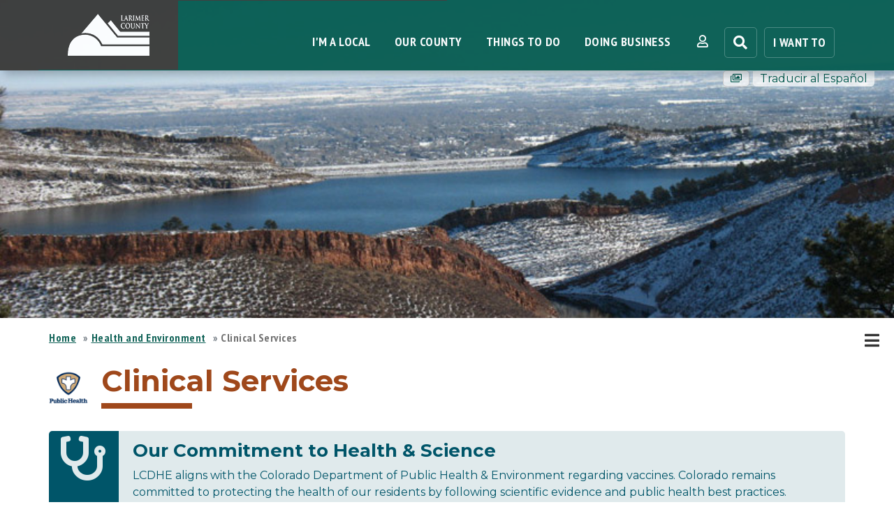

--- FILE ---
content_type: text/html; charset=UTF-8
request_url: https://www.larimer.gov/health/clinical-services
body_size: 15688
content:
<!DOCTYPE html>
<html lang="en" dir="ltr" prefix="og: https://ogp.me/ns#">
  <head>
    <meta charset="utf-8" />
<noscript><style>form.antibot * :not(.antibot-message) { display: none !important; }</style>
</noscript><link rel="canonical" href="https://www.larimer.gov/health/clinical-services" />
<meta property="og:site_name" content="Larimer County" />
<meta property="og:type" content="Health" />
<meta property="og:title" content="Clinical Services (Health)" />
<meta name="MobileOptimized" content="width" />
<meta name="HandheldFriendly" content="true" />
<meta name="viewport" content="width=device-width, initial-scale=1.0" />

    <title>Clinical Services | Larimer County</title>
    <link rel="icon" href="/favicon.ico" type="image/vnd.microsoft.icon">
    <link rel="stylesheet" media="all" href="/sites/default/files/css/css_qIWWXPeZUFhz0Kfd9kilo883o7qvaDo9q6aVKJzcAk8.css?delta=0&amp;language=en&amp;theme=larimer9&amp;include=[base64]" />
<link rel="stylesheet" media="all" href="/sites/default/files/css/css_SvsHbj4Qu1FqKp6ZGDQrrPC29wVo186Fzmz9QnIK7QY.css?delta=1&amp;language=en&amp;theme=larimer9&amp;include=[base64]" />
<link rel="stylesheet" media="all" href="//cdnjs.cloudflare.com/ajax/libs/fancybox/3.5.7/jquery.fancybox.css" />
<link rel="stylesheet" media="all" href="//cdnjs.cloudflare.com/ajax/libs/font-awesome/4.7.0/css/font-awesome.min.css" />

    <link href="https://customer.cludo.com/css/templates/v1.1/essentials/cludo-search.min.css" type="text/css" rel="stylesheet">
    
    <meta name="viewport" content="width=device-width, initial-scale=1.0" />
    <meta property="cludo:category" content="" />
    <meta content=" ()"  property="og:title" />
    <meta property="cludo:last_updated" content="2025-12-11" />
    <meta property="cludo:content_type" content="page" />
    <meta name="msvalidate.01" content="BEB827D583A7BDB392CEA23EC38ABDA1" />
    <meta name="google-site-verification" content="IVeFz9YHxdTSqxwdU6_z4yvbPHhT6Yug9RrAoi_mNZ4" />
    <link rel="shortcut icon" href="/sites/default/files/60x60-larimer-green.png" type="image/png" />
    <!-- Google Tag Manager -->
    <script>(function(w,d,s,l,i){w[l]=w[l]||[];w[l].push({'gtm.start':
    new Date().getTime(),event:'gtm.js'});var f=d.getElementsByTagName(s)[0],
    j=d.createElement(s),dl=l!='dataLayer'?'&l='+l:'';j.async=true;j.src=
    'https://www.googletagmanager.com/gtm.js?id='+i+dl;f.parentNode.insertBefore(j,f);
    })(window,document,'script','dataLayer','GTM-5HD6C5T');</script>
    <!-- End Google Tag Manager -->
  </head>
  <body class="node-574 node-type--page">
    <a href="#main" class="visually-hidden focusable">
      Skip to main content
    </a>
    
      <div class="dialog-off-canvas-main-canvas" data-off-canvas-main-canvas>
    
<noscript>
	<div class="alert-site hidden-print" id="emergency_notice" aria-atomic="true">
		<i aria-hidden="true" class="fa fa-exclamation-circle">&nbsp;</i> Your browser's JavaScript is disabled. Many features on this site won't work. <a href="/it/enable-javascript">Fix it</a>
	</div>
</noscript>
				
				

	<nav class="st-nav navbar navbar-default hidden-print">
	<div class="container nav-container">
		<div class="navbar-header">
			<div class="icon-links-mobile">
				<a href="#" title="Search" data-target="#searchModal" data-toggle="modal"><i class="fa fa-search" aria-hidden="true"></i><span>Search</span></a>
									<a href="#" class="iwt-btn">I Want To</a>
					
			</div>			
			<button type="button" class="navbar-toggle collapsed" data-toggle="collapse" data-tooltip="true" data-target="#bs-example-navbar-collapse-1" aria-expanded="false" data-placement="bottom" title="Toggle navigation" data-original-title="Toggle navigation">
				<span class="sr-only">Toggle navigation</span>
				<span class="icon-bar"></span>
				<span class="icon-bar"></span>
				<span class="icon-bar"></span> 
			</button>
			<div class="st-logo-mobile"><a href="/"><img src="/themes/larimer9/assets/images/lc-white-nt.png" alt="Home"></a></div>
		</div>
		<div class="collapse in navbar-collapse" id="bs-example-navbar-collapse-1">
			<a href="/" class="st-logo" data-toggle="tooltip" data-placement="bottom" title="Home" data-original-title="Home"><img alt="Larimer County" src="/themes/larimer9/assets/images/lc-white-nt.png"></a>
			
			<ul class="nav navbar-nav st-nav-links2" aria-label="Account">
				<li class="dropdown radix-dropdown-processed">
					<a href="#" class="dropdown-toggle" data-toggle="dropdown" role="button" aria-haspopup="true">I'm a Local</a>
									<ul class="dropdown-menu" aria-expanded="false" aria-haspopup="true" aria-label="I'm a Local">
					  						<li><a href="/health/health-department-general-info/birth-and-death-records">Birth &amp; Death Certificates</a></li>
					  						<li><a href="/courts-legal-information">Courts &amp; Legal Info</a></li>
					  						<li><a href="/hazardous-waste-information">Hazardous Waste Info</a></li>
					  						<li><a href="/licenses-permits">Licenses &amp; Permits</a></li>
					  						<li><a href="/property-taxes">Property &amp; Taxes</a></li>
					  						<li><a href="/humanservices/public-benefits">Public Assistance &amp; Benefits</a></li>
					  						<li><a href="/public-affairs/public-records-records">Public Records &amp; Info</a></li>
					  						<li><a href="/solidwaste">Recycling &amp; Landfill</a></li>
					  						<li><a href="/roads-transportation">Roads &amp; Transportation</a></li>
					  						<li><a href="/clerk/elections">Voting &amp; Elections</a></li>
					  					</ul>				
				</li>
				<li class="dropdown">
				  <a href="#" class="dropdown-toggle" data-toggle="dropdown" role="button" aria-haspopup="true" aria-expanded="false">Our County <span class="caret"></span></a>
									<ul class="dropdown-menu" aria-expanded="false" aria-haspopup="true" aria-label="Our County">
					  						<li><a href="/elected-officials">Elected Officials &amp; County Leadership</a></li>
					  						<li><a href="/departments">Departments &amp; Offices</a></li>
					  						<li><a href="/about-larimer-county">About Larimer County</a></li>
					  						<li><a href="/boards">Boards and Commissions</a></li>
					  						<li><a href="/policies-ordinances-resolutions">Codes, Policies, Ordinances &amp; Resolutions</a></li>
					  						<li><a href="/emergency">Emergency Management</a></li>
					  						<li><a href="/about-larimer-county/maps">GIS, Maps &amp; Webcams</a></li>
					  						<li><a href="/hr/careers">Jobs with Larimer County</a></li>
					  						<li><a href="/services">Services A-Z</a></li>
					  						<li><a href="/strategicplan">Strategic Plan</a></li>
					  						<li><a href="/bocc/transparency">Transparency</a></li>
					  						<li><a href="/guiding-principles">Guiding Principles</a></li>
					  					</ul>				
				</li>
				<li class="dropdown">
				  <a href="#" class="dropdown-toggle" data-toggle="dropdown" role="button" aria-haspopup="true" aria-expanded="false">Things to Do <span class="caret"></span></a>
									<ul class="dropdown-menu" aria-expanded="false" aria-haspopup="true" aria-label="Things to Do">
					  						<li><a href="/extension/larimer-county-4-h">4-H Programs</a></li>
					  						<li><a href="https://treventscomplex.com/">Blue FCU Arena</a></li>
					  						<li><a href="/public-affairs/connect-larimer-county">Connect with Larimer County</a></li>
					  						<li><a href="/naturalresources/education">Educational Programs</a></li>
					  						<li><a href="/events">Events Calendar</a></li>
					  						<li><a href="https://www.treventscomplex.com/events/larimer-county-fair">Fair &amp; Rodeo</a></li>
					  						<li><a href="/naturalresources/parks">Parks, Trails &amp; Open Spaces</a></li>
					  						<li><a href="/spotlights">Read County Spotlights (News)</a></li>
					  						<li><a href="/volunteer-larimer-county">Volunteer with Larimer County</a></li>
					  						<li><a href="https://apps.larimer.org/subscriptions/">Subscribe to Email Alerts</a></li>
					  					</ul>				
				</li>
				<li class="dropdown">
					<a href="#" class="dropdown-toggle" data-toggle="dropdown" role="button" aria-haspopup="true" aria-expanded="false">Doing Business <span class="caret"></span></a>
										<ul class="dropdown-menu" aria-expanded="false" aria-haspopup="true" aria-label="Doing Business">
					  						<li><a href="/finance/purchasing/bids">Bids &amp; Proposals</a></li>
					  						<li><a href="https://onlineportal.larimer.org/">Building Permits</a></li>
					  						<li><a href="/ewd">Economic &amp; Workforce Development</a></li>
					  						<li><a href="/economic-development/incentives/enterprise-zone">Enterprise Zones</a></li>
					  						<li><a href="/economic-development/establishing-business-larimer-county">Establishing a Business</a></li>
					  						<li><a href="/clerk/recording/notary-services">Notary Services</a></li>
					  						<li><a href="/finance/sales-tax">Sales &amp; Use Tax</a></li>
					  						<li><a href="/finance/w9">Vendor W-9</a></li>
					  					</ul>				
				</li>
								<li class="dropdown">
					<a href="#" class="dropdown-toggle my-account" id="login-menu" data-toggle="dropdown" role="button" aria-haspopup="true" aria-expanded="false" aria-label="Account menu"><i class="fa fa-user-o my-account-icon" aria-hidden="true"></i> <span class="my-account-label">Account</span><span class="caret"></span></a>	
					<ul class="dropdown-menu" aria-labelledby="login-menu">
											<li><a href="/user/why-sign-up">Why Sign Up / Log In?</a></li> 
						<li><a href="/user/login">Sign Up / Log In</a></li>
						<li><a href="/user/signup-login-help">Sign Up / Log In Help</a></li>
									
					</ul>				
				</li>					
				<li><a href="#" title="Search" data-target="#searchModal" data-toggle="modal" class="outline srch"><i class="fa fa-search" aria-hidden="true"></i><span>Search</span></a></li>
				<li>
									<a href="#" class="outline iwant-btn">I Want To</a>
								</li>
			</ul>	

	</div>		
	</div>
</nav>

<div class='currentenvironment hidden-print'><a href='/about/photos' title='Photo Gallery' class='btn btn-white btn-xs'><i class='far fa-images'></i></a><a href='https://es.larimer.gov/health/clinical-services' class='trans'>Traducir al Español</a></div>
	  
  <div class="block block--dynamicbanner">

  
    

      														<div class="banner defaulbannerimage" style="background-image:url(/sites/default/files/banners/month/01-a.jpg"></div>	
	
  
  </div>

 


									
	<div id="main" class="container main-content  dept-25  page" style="margin-top: 0px;">
					
		
					   <a id="dept-menu-toggle" href="#" title="Department Menu" data-target="#dept_menu" data-toggle="modal" class="outline srch"><span>Health</span><i class="fa fa-bars" aria-hidden="true">&nbsp;</i></a>
    <div id="dept_menu"  class="modal fade" role="dialog" tabindex="-1">
        <button aria-label="Close" class="btn btn-primary outline" data-dismiss="modal" type="button"><i class="fa fa-times" aria-hidden="true" data-toggle="tooltip" data-placement="bottom" title="Close Department Menu"></i></button>
        <h2>Health</h2>
        <ul class="links">
    <li><a href="/health/clinical-services">Clinical Services</a></li>
    <li><a href="/health/chronic-disease-and-injury-prevention">Strategic Planning, Health Equity, and Partnerships</a></li>
    <li><a href="/health/communicable-disease">Communicable Disease & Emergency Preparedness</a></li>
    <li><a href="/health/clean-air-water-and-soil">Environmental Health</a></li>
    <li><a href="/health/health-department-general-info">General Info</a></li>
    <li><a href="/health/maternal-child-and-family-health">Maternal & Child Health</a></li></a></li>
        </ul>		
    </div>
		
																																							<div class="page-header2 titleicon dept-25" style="">
					  
  <div class="block block--larimer9-breadcrumbs">

  
    

        <nav aria-label="breadcrumb" class="">
    <ol class="breadcrumb">
              <li class="breadcrumb-item ">
                      <a href="/">Home</a>
                  </li>
              <li class="breadcrumb-item ">
                      <a href="/health">Health and Environment</a>
                  </li>
              <li class="breadcrumb-item active">
                      Clinical Services
                  </li>
          </ol>
  </nav>

  
  </div>

  <div class="block block--pagetitle">

  
    

      


  


  <div class="page-header">
  <h1  class="page-title">
          
<span>Clinical Services</span>

      </h1>
  </div>  


  
  </div>
<div data-drupal-messages-fallback class="hidden"></div>


				</div>
			
									
			
																					  
  <div class="block block--larimer9-content block--system-main">

  
    

      <article class="node page page--full">
  
  

      	 
			 
							
		<div class="alert-page blue">
					
					
						
		<span><i class="fas fa-stethoscope big-icon" aria-hidden="true">&nbsp;</i> 
		<span class="div">
			<span class="h3">
								Our Commitment to Health &amp; Science
							</span>
			<p>LCDHE aligns with the Colorado Department of Public Health &amp; Environment regarding vaccines. <span>Colorado remains committed to protecting the health of our residents by following scientific evidence and public health best practices. Regardless of developments at the federal level, our vaccine recommendations and disease-prevention strategies are grounded in data, transparency, and expert guidance to ensure Coloradans continue to have access to safe and effective prevention tools.</span></p>
		</span></a>
	</div>
	<div class="clearfix"></div>

			
	
            <div class="field field--name-field-page-alert field--type-entity-reference-revisions field--label-hidden field__item"></div>
      
      <div class="field field--name-field-navigation field--type-entity-reference-revisions field--label-hidden field__items">
              <div class="field__item">    		 
					<div class='nav-content'></div>  
			
		<div class='row navblock nav-photo2'>
			
	

 
 
							
									<div class="col-sm-4 col-xs-12">
																<div class='inner'>
													<a href="/health/clinical-services/reproductive-sexual-health-services" class="top-half">
											<img src='/sites/default/files/2024-12/SRH%20Services.png' alt='' />
										
					
												 	<div class="h3">Sexual and Reproductive Health Services</div>
					</a>
							
												<div><p>Low or no cost sexual and reproductive health services including STI testing and treatment, birth control, and more.</p></div>				
								</div>
						</div>
		 
	
	

 
 
							
									<div class="col-sm-4 col-xs-12">
																<div class='inner'>
													<a href="/health/clinical-services/immunizations" class="top-half">
											<img src='/sites/default/files/2024-12/IMZ%20Services.png' alt='' />
										
					
												 	<div class="h3">Immunization Services</div>
					</a>
							
												<div><p>Low or no cost immunizations for infants, children, and adults who qualify and a limited selection of private pay immunizations.</p></div>				
								</div>
						</div>
		 
	
	

 
 
							
									<div class="col-sm-4 col-xs-12">
																<div class='inner'>
													<a href="/health/clinical-services/international-travel-clinic" class="top-half">
											<img src='/sites/default/files/2024-12/Travel%20Clinic.png' alt='' />
										
					
												 	<div class="h3">International Travel Clinic Services</div>
					</a>
							
												<div><p>Immunizations, health information, and medications for international travel.</p></div>				
								</div>
						</div>
		 
	  
		</div>
					<div class='nav-content'></div> 
					
	</div>
          </div>
  
  </article>

  
  </div>



															
															    <h2 id="FAQ" style="width: 360px;">FAQs</h2>
    <div class="expanding-horizons faq-expand text-right hidden-print"><a href="javascript:void(0)" onclick="jQuery('.faqs .collapse').addClass('in').css('height','auto')" class="btn btn-xs"><i class="fa fa-caret-down">&nbsp;</i> Expand All</a> <a href="javascript:void(0)" onclick="jQuery('.faqs .collapse').removeClass('in').css('height','34px')" class="btn btn-xs"><i class="fa fa-caret-up">&nbsp;</i> Collapse All</a></div>
    <ol class="faqs">
                                                                                                                                                                                                                                                                                                                                                                                                                                <li class="f">
                    <div class="fQ">
                        <span class="pull-right pm"><i class="fas fa-plus-circle"></i><i class="fas fa-minus-circle"></i></span>
                        What information do I need to provide to get services at LCDHE?
                    </div>
                    <div class="collapse in fA" id="faq1" style="height: auto !important"><p><span>Basic requirements:</span></p><p><span>Full name</span></p><p><span>Date of birth</span></p><p><span>Some programs require that you provide an address and your household income, but this information is confidential.</span></p></div>
                </li>
                                                                                                                <li class="f">
                    <div class="fQ">
                        <span class="pull-right pm"><i class="fas fa-plus-circle"></i><i class="fas fa-minus-circle"></i></span>
                        Will I be required to share information about my immigration status with LCDHE?
                    </div>
                    <div class="collapse in fA" id="faq2" style="height: auto !important"><p><span>No, the health department does not need this information about your immigration status to provide you with care.</span></p></div>
                </li>
                                                                                                                <li class="f">
                    <div class="fQ">
                        <span class="pull-right pm"><i class="fas fa-plus-circle"></i><i class="fas fa-minus-circle"></i></span>
                        Will the health department share my personal contact information or health information? 
                    </div>
                    <div class="collapse in fA" id="faq3" style="height: auto !important"><p><span>Personal information is protected by patient privacy laws and not shared with local police or Immigration and Customs Enforcement (ICE) unless legally required by valid court order or warrant.</span></p></div>
                </li>
                                                                                                                <li class="f">
                    <div class="fQ">
                        <span class="pull-right pm"><i class="fas fa-plus-circle"></i><i class="fas fa-minus-circle"></i></span>
                        If I do not have a social security number, will I be required to provide one? 
                    </div>
                    <div class="collapse in fA" id="faq4" style="height: auto !important"><p><span>No, a social security number is not required for patient care.</span></p></div>
                </li>
                                                                </ol>
														 			
																											 
            
							
																				 
 
<div class="pullout-photo row inner div-green">
		    		<div class='col-sm-12 col-xs-12 txt'>
		<div class="h3 underline">
<span>Contact Clinical Services at the Larimer County Department of Health and Environment</span>
</div>
		
            <div class="field field--name-body field--type-text-with-summary field--label-hidden field__item"><p>The Health Department has three locations:</p><div class="row inner"><div class="col-sm-4 col-xs-12"><strong>Fort Collins office</strong><br>1525 Blue Spruce Drive<br>Fort Collins, CO 80524</div><div class="col-sm-4 col-xs-12"><strong>Loveland office</strong><br>200 Peridot Avenue<br>Loveland, CO 80537</div><div class="col-sm-4 col-xs-12"><strong>Estes Park office</strong><br>1601 Brodie Avenue<br>Estes Park, CO 80517</div></div><p>&nbsp;</p><p>Main Number:&nbsp;<a href="tel:(970) 498-6700">(970) 498-6700</a>&nbsp;<br>Fax: (970) 498-6745</p></div>
      
			</div>
</div>

									 	 </div>


<br>
	<div class="hidden-sm hidden-md hidden-xs hidden-lg"><h2>Sorry, the page did not load properly. </h2>
<h3><span onclick="location.reload();">Click here to reload search results</span></h3></div>
<div aria-labelledby="searchModaltitle" class="modal fade" id="searchModal" role="dialog" tabindex="-1">
    <div class="modal-dialog modal-lg" role="document">
        <div class="modal-content">
                <div class="modal-header">
                    <div class="h2" id="searchModaltitle" style="margin: 5px 0 0;">
                        <span class="pull-right">
                            <button aria-label="Close Search" class="btn btn-primary outline" data-dismiss="modal" type="button"><i class="fa fa-times" aria-hidden="true" data-toggle="tooltip" data-placement="bottom" title="Close Search"></i><span>Close Search</span></button>
                        </span>
																			SEARCH LARIMER.GOV
											</div>
			</div>
            <div class="modal-body" style="overflow-y: auto;" >
				<div class="toggle ">
				<form id="cludo-search-form" class="row  cludo-search_autocomplete">
				    <label class="search-label" for="search-larimer">Search:</label>
                    <input id="search-larimer" required class="form-control" type="search" placeholder="Type search term here" class="col-sm-10 col-md-6" style="margin-left:auto;font-size: 1.5em;margin:15px 0;"/>
                    <button ng-click="search();alert('help');" value="submit" type="submit" name=submit" form="cludo-search-form" class="button-search" />
                        <span class="fa fa-search"></span><span class="hidden">Search</span>
                    </button>
                    <button type="reset" form="cludo-search-form" class="cludo-search-query-clear">CLEAR</button>
                </form>

                <div id="cludo-search-results" class="cludo-search-results">
                    <div class="cludo-r">
                        <div class="cludo-c-3">
                       <p class="cludo-categories"><strong><a class="btn btn-primary filter-btn" data-toggle="collapse" href="#search-filters" role="button" aria-expanded="true" aria-controls="search-filters">Categories</a></strong></p>
                            <div class="search-filters collapse" id="search-filters" >
                            </div>
                        </div>
                        <div class="cludo-c-9">
                            <div class="search-result-count"></div>
                            <div class="search-did-you-mean"></div>
                            <div class="search-results">
                                 <div>
									<p>Type in search terms and click the <strong><i class="fa fa-search" aria-hidden="true"></i></strong> (search) button -OR- <br>Press the <kbd>Enter Key</kbd> on your keyboard to begin your search.</p>
									<p><strong>Categories</strong> appear once the search form is submitted.</p>
									<p>You can use the <strong>show more</strong> <i class="fas fa-caret-down" aria-hidden="true"></i> button below  when you have more than 10 results.</p>
									<br />
                                 </div>
                            </div>
                        </div>
                    </div>
                </div>
                <div id="cludo-load-more"><button type="button" class="">SHOW MORE <i class="fas fa-caret-down"></i></button></div>
                <div class="cludo-search-modal-footer" style="top: 262px;">
                    <div class="cludo-footer">
                        <a class="btn btn-xs btn-white" href="https://cludo.com/?ref=larimer.com&amp;utm_source=larimer.com&amp;utm_medium=logo&amp;utm_campaign=searchlogo" title="Cludo is under the hood" target="_blank" id="cludo-poweredby-link">Powered by Cludo</a>
                     </div></div>
			</div>

            </div>
        </div>
    </div>
</div>		<div class="iwantto fixed" style="display: none;">
		<div class="container">
		<button class="pull-right bg-blue iwant-btn" aria-label="Close"><i class="fa fa-times" aria-hidden="true">&nbsp;</i></button>
		<a name="iwant"></a><h2 class="iwant-h1 blue">I Want To</h2>
<div class="iwant clearfix">
	<div class="iwant1">
		<ul role="tablist" aria-label="I Want To... Navigation">
			<li role="tab" class="active" aria-selected="true" aria-controls="iwant-apply">Apply</li>
			<li role="tab" aria-selected="false" aria-controls="iwant-status"><span class="hidden-md">Check </span>Status</li>
			<li role="tab" aria-selected="false" aria-controls="iwant-find">Find</li>
            <li role="tab" aria-selected="false" aria-controls="iwant-schedule">Schedule</li>
		</ul>
	</div>
	<div class="iwant2">
		<div class="bg-icon bg-icon0 active">&nbsp;</div>
		<div class="bg-icon bg-icon1">&nbsp;</div>
		<div class="bg-icon bg-icon2">&nbsp;</div>
		<div class="bg-icon bg-icon3">&nbsp;</div>
		<ul aria-label="Current Tab Panel Description">
			<li class="active">Apply for:</li>
			<li>Check Status of:</li>
            <li>Find Services / Programs:</li>
            <li>Make an Appointment for:</li>

		</ul>
	</div>

	<div class="iwant3">
		<ul class="rootlist">
			<li class="active" role="tabpanel" aria-labelledby="iwant-apply" id="iwant-apply" >
								<ul class="iwant2-links">
				  					<li><a href="/boards">Boards &amp; Commissions</a></li>
				  					<li><a href="/clerk/elections">Register to Vote / Update Registration</a></li>
				  					<li><a href="https://onlineportal.larimer.org">Building Permits</a></li>
				  					<li><a href="/humanservices/public-benefits/cash-assistance-programs">Cash Assistance Programs</a></li>
				  					<li><a href="/sheriff/support-services/concealed-handgun-permits">Concealed Handgun Permit</a></li>
				  					<li><a href="/humanservices/public-benefits/snap">Food Assistance (SNAP)</a></li>
				  					<li><a href="/hr/careers">Jobs with Larimer County</a></li>
				  					<li><a href="/LC101">Larimer County 101</a></li>
				  					<li><a href="/clerk/recording/liquor">Liquor License</a></li>
				  					<li><a href="/humanservices/public-benefits/health-first">Health First Colorado (Medicaid)</a></li>
				  					<li><a href="https://specialevents.larimer.gov/">Special Events</a></li>
				  					<li><a href="/health/clean-air-water-and-soil/air-quality/burn-permits">A Burn Permit</a></li>
				  				 </ul>
                			</li>
			<li role="tabpanel" aria-labelledby="iwant-status" id="iwant-status">
								<ul class="iwant3-links">
				  					<li><a href="/sheriff/jail/booking-report">Booking Report</a></li>
				  					<li><a href="https://onlineportal.larimer.org">Building Permits</a></li>
				  					<li><a href="/engineering/projects/transportation-projects/project-status-reports">Engineering Projects</a></li>
				  					<li><a href="/solidwaste">Landfill</a></li>
				  					<li><a href="/finance/purchasing/bids">Requests for Bids and Proposals</a></li>
				  					<li><a href="/roads/closures">Road Closures</a></li>
				  					<li><a href="/planning/special-event-permits">Special Event Permit</a></li>
				  					<li><a href="/naturalresources/trails">Trail Conditions</a></li>
				  				 </ul>
                			</li>
			<li role="tabpanel" aria-labelledby="iwant-find" id="iwant-find">
								<ul class="iwant4-links">
				  					<li><a href="/departments">A Department</a></li>
				  					<li><a href="https://apps.larimer.org/apps/address-change/">Change of Address Form</a></li>
				  					<li><a href="/extension">Extension Educational Programs</a></li>
				  					<li><a href="https://apps.larimer.org/publictrustee/search/">Foreclosures</a></li>
				  					<li><a href="/sheriff/jail/inmate-search">Jail Inmates</a></li>
				  					<li><a href="https://www.governmentjobs.com/careers/colarimerco">Jobs with Larimer County</a></li>
				  					<li><a href="/facilities/county-facilities">Larimer County Facilities</a></li>
				  					<li><a href="/about-larimer-county/maps">Maps &amp; GIS Data</a></li>
				  					<li><a href="/naturalresources/parks">Parks, Trails &amp; Open Spaces</a></li>
				  					<li><a href="/assessor/search">Property Information</a></li>
				  					<li><a href="https://records.larimer.org/landmarkweb">Public Records/Recorded Documents</a></li>
				  					<li><a href="https://inspections.myhealthdepartment.com/larimer-county-health">Restaurant Inspections</a></li>
				  					<li><a href="https://specialevents.larimer.gov/pages/special-events-public-calendar">Upcoming Special Events</a></li>
				  				 </ul>
                			</li>
			<li role="tabpanel" aria-labelledby="iwant-schedule" id="iwant-schedule">
								<ul class="iwant5-links">
				  					<li><a href="/bookatime">Vehicle Licensing Services</a></li>
				  					<li><a href="https://onlineportal.larimer.org">Building Inspection</a></li>
				  					<li><a href="/clerk/recording">Clerk &amp; Recording: Marriage License &amp; Civil Union, Passports</a></li>
				  					<li><a href="https://forms.larimer.gov/formdata/user_forms/74846_2296047/401273/">Hazardous Waste Appointment Request</a></li>
				  					<li><a href="/humanservices/public-benefits">Public Benefits</a></li>
				  					<li><a href="/veterans">Veterans Service Office</a></li>
				  					<li><a href="/sheriff/jail/inmate-visitation">Visit Someone at the Jail</a></li>
				  				 </ul>
                			</li>
		</ul>
	</div>
</div>		</div>
	</div>

<footer class="st-foot hidden-print">
	<div class="container">
		<div class="row inner">
			<div class="col-md-3 col-sm-6">	
				<div class="h3">Larimer County, Colorado</div>
				<p style="line-height: 1.5em">200 W. Oak Street<br>
					Fort Collins, CO 80521 &nbsp;<a href="https://maps.app.goo.gl/dAN3UEQBF55C3RdS6"><i class="fas fa-map-marker-alt"></i><span class="sr-only">View location on Google Maps</span></a><br>
					<a href="/facilities/county-facilities" title="Map of facilities">Map of Facilities</a></p>
				<div class="foot-spacer"><a href="tel:(970) 498-7000">(970) 498-7000</a>
									<br>
					<a href="/about-larimer-county" title="About Larimer County">About</a> <strong>|</strong> <a href="/guiding-principles" title="View Larimer County's Guiding Principles">Our Guiding Principles</a>
				</div>
							</div>
			<div class="col-md-3 col-sm-6"> 
				<div class="h3">Other County Sites</div>
								<ul aria-label="Other County Sites">
				  					<li><a href="https://www.treventscomplex.com/">Blue FCU Arena</a></li>
				  					<li><a href="https://www.larimercamping.com">Camping Reservations</a></li>
				  					<li><a href="https://onlineportal.larimer.org/EnerGov_Prod/CitizenAccess/Site/Public/Main">Community Development Portal</a></li>
				  					<li><a href="https://leta911.org/">Emergency Alerts (LETA911)</a></li>
				  					<li><a href="https://maps1.larimer.org/gvh/?Viewer=LIL&amp;run=Theme&amp;theme=Land%20Information">Land Information Locator (GIS)</a></li>
				  					<li><a href="https://treventscomplex.com/events/larimer-county-fair">Larimer County Fair &amp; Rodeo</a></li>
				  					<li><a href="https://records.larimer.org/landmarkweb/">Larimer County Records Search</a></li>
				  					<li><a href="https://treventscomplex.com/">The Ranch</a></li>
				  				</ul>
			</div>
			<div class="col-md-3 col-sm-6"> 
				<div class="h3"><a href="/about/cities-towns" aria-label="Cities/Towns in Larimer County">City/Town Sites <i class="fa fa-arrow-circle-right" aria-hidden="true"></i></a></div>
								<ul aria-label="City/Town Sites">
				  					<li><a href="https://www.berthoud.org/">Berthoud</a></li>
				  					<li><a href="https://www.colorado.gov/townofestespark">Estes Park</a></li>
				  					<li><a href="https://www.fcgov.com/">Fort Collins</a></li>
				  					<li><a href="https://johnstownco.gov">Johnstown</a></li>
				  					<li><a href="https://www.lovgov.org/">Loveland</a></li>
				  					<li><a href="https://timnath.org">Timnath</a></li>
				  					<li><a href="https://www.wellingtoncolorado.gov/">Wellington</a></li>
				  					<li><a href="https://www.windsorgov.com/">Windsor</a></li>
				  				</ul>
			</div>
			<div class="col-md-3 col-sm-6 connect-wu">
				<div class="h3"><a href="/public-affairs/connect-larimer-county" aria-label="Connect with Us">Connect with Us <i class="fa fa-arrow-circle-right" aria-hidden="true"></i></a></div>
				<div>
					<a href="https://facebook.com/larimercounty/" class="si2" data-toggle="tooltip" data-placement="top" title="Larimer County on Facebook"><i class="fa fw fa-facebook" aria-hidden="true"></i><span>Larimer County on Facebook</span></a> 
					<a href="https://x.com/LarimerCounty" class="si2" data-toggle="tooltip" data-placement="top" title="Larimer County on Twitter"><i class="fa-brands fa-x-twitter" aria-hidden="true"></i><span>Larimer County on Twitter</span></a>
					<a href="https://youtube.com/user/larimercounty/" class="si2" data-toggle="tooltip" data-placement="top" title="Larimer County on YouTube"><i class="fa fw fa-youtube-play" aria-hidden="true"></i><span>Larimer County on YouTube</span></a>
					<a href="https://www.linkedin.com/company/larimer-county/" class="si2" data-toggle="tooltip" data-placement="top" title="Larimer County on LinkedIn"><i class="fa fw fa-linkedin-square" aria-hidden="true"></i><span>Larimer County on LinkedIn</span></a>
					<a href="https://www.instagram.com/larimercounty/" class="si2" data-toggle="tooltip" data-placement="top" title="Larimer County on Instagram"><i class="fa fw fa-instagram" aria-hidden="true"></i><span>Instagram</span></a>
					<br>
					<a href="/public-affairs/connect-larimer-county">Social Media</a> <strong>|</strong>
					<a href="https://apps.larimer.org/subscriptions">Email Subscriptions</a><br>
					<a href="https://www.governmentjobs.com/careers/colarimerco?sort=PostingDate%7CDescending">Career Opportunities</a><br>
					<a href="/weather">Weather Forecast & Alerts</a>
				</div>
				<div class="foot-spacer"><a href="/bocc/transparency">Transparency</a> <strong>|</strong> 
					<a href="/accessibility">Accessibility</a> <strong>|</strong>
					<a href="/it/security">Security</a><br>
					<a href="/bocc/legal" target="_top" title="Legal information and site practices">Legal Disclaimers</a><br>
					<a data-target="#translateModal" data-toggle="modal" href="#" href="">Translate this site</a><br>
					<div class="flag-status">Flag Status: &nbsp; 
						<img class="flag-icon" alt="US Flag" src="/sites/default/files/us-flag-l.png" data-toggle="popover" data-placement="top" data-html="true" title="US Flags at Full Staff" data-content="<a class='no-icon btn btn-xs btn-white' target='_blank' href='https://www.colorado.gov/governor/flag-status'><i class='fa fa-info-circle'></i> Info & subscribe</a>">
						<span class="flag-status-txt">Full</span>
						<img class="flag-icon flag-icon2"  alt="Colorado Flag" src="/sites/default/files/co-flag-l.png" data-toggle="popover" data-placement="top" data-html="true" title="CO  Flags at Full Staff" data-content="<a class='no-icon btn btn-xs btn-white' target='_blank' href='https://www.colorado.gov/governor/flag-status'><i class='fa fa-info-circle'></i> Info & subscribe</a>"><span class="flag-status-txt">Full</span>
					</div>
				</div>
			</div>
		</div>
	</div>
</footer>
<div class="st-foot2 hidden-print">
	<a href="#" class="totop"><img alt="Top of Page" src="/themes/larimer9/assets/images/st-totop.png"></a>
</div>
<script type="text/javascript" src="//customer.cludo.com/scripts/bundles/search-script.min.js"></script>
<script>
	var CludoSearch;
	(function () {
		var cludoSettings = {
			customerId: 10000285,
			engineId: 10000396,
			language: 'en',
			searchInputs: ['cludo-search-form'],
			type: 'standardOverlay',
			searchApiUrl: 'https://api-us1.cludo.com/api/v3'
		};
		CludoSearch= new Cludo(cludoSettings);
		CludoSearch.init();
	})();
</script>
<div aria-labelledby="myModalLabel" class="modal fade" id="translateModal" role="dialog" tabindex="-1">
	<div class="modal-dialog" role="document">
		<div class="modal-content">
			<div class="modal-header">
				<h4 class="modal-title" id="myModalLabel"><button aria-label="Close Search" class="btn btn-primary pull-right outline" data-dismiss="modal" data-placement="bottom" data-toggle="tooltip" style="padding-right: 6px;" title="Close Translate" type="button"><i aria-hidden="true" class="fa fa-times">&nbsp;</i></button>Translate Larimer.gov</h4>
			</div>

			<div class="modal-body" style="min-height: auto !important">
				<div class="row">
					<div class="col-xs-6">
						<div class="list-group"><a class="list-group-item no-icon" href="https://larimer.gov//health/clinical-services"><span class="flag flag-us">&nbsp;</span>English</a> <a class="list-group-item no-icon" href="https://es.larimer.gov//health/clinical-services"><span class="flag flag-es">&nbsp;</span>Spanish</a> <a class="list-group-item no-icon no-icon" href="https://ar.larimer.gov//health/clinical-services"><span class="flag flag-mo">&nbsp;</span>Arabic</a> <a class="list-group-item no-icon" href="https://zh-cn.larimer.gov//health/clinical-services"><span class="flag flag-ch">&nbsp;</span>Chinese</a> <a class="list-group-item no-icon" href="https://nl.larimer.gov//health/clinical-services"><span class="flag flag-nl">&nbsp;</span>Dutch</a> <a class="list-group-item no-icon" href="https://fr.larimer.gov//health/clinical-services"><span class="flag flag-fr">&nbsp;</span>French</a> <a class="list-group-item no-icon" href="https://de.larimer.gov//health/clinical-services"><span class="flag flag-de">&nbsp;</span>German</a> <a class="list-group-item no-icon no-icon" href="https://hi.larimer.gov//health/clinical-services"><span class="flag flag-in">&nbsp;</span>Hindi</a></div>
					</div>

					<div class="col-xs-6">
						<div class="list-group"><a class="list-group-item no-icon" href="https://it.larimer.gov//health/clinical-services"><span class="flag flag-it">&nbsp;</span>Italian</a> <a class="list-group-item no-icon" href="https://ja.larimer.gov//health/clinical-services"><span class="flag flag-jp">&nbsp;</span>Japanese</a> <a class="list-group-item no-icon" href="https://ko.larimer.gov//health/clinical-services"><span class="flag flag-kr">&nbsp;</span>Korean</a> <a class="list-group-item no-icon" href="https://pt.larimer.gov//health/clinical-services"><span class="flag flag-pt">&nbsp;</span>Portuguese</a> <a class="list-group-item no-icon" href="https://ru.larimer.gov//health/clinical-services"><span class="flag flag-ru">&nbsp;</span>Russian</a> <a class="list-group-item no-icon" href="https://sv.larimer.gov//health/clinical-services"><span class="flag flag-se">&nbsp;</span>Swedish</a> <a class="list-group-item no-icon" href="https://uk.larimer.gov//health/clinical-services"><span class="flag flag-ua">&nbsp;</span>Ukrainian</a></div>
					</div>
				</div>
			</div>
		</div>
	</div>
</div>

<div aria-labelledby="contactModaltitle" class="modal fade" id="contactModal" role="dialog" tabindex="-1">
    <div class="modal-dialog" role="document">
        <div class="modal-content">
                <div class="modal-header">
					<div class="h2" id="contactModaltitle" style="margin: 5px 0 0; width: 99%;">
						<span class="pull-right">
							<button aria-label="Close" class="btn btn-primary pull-right outline" data-dismiss="modal" type="button"><i class="fa fa-times" aria-hidden="true" data-toggle="tooltip" data-placement="bottom" title="Close contact"></i><span>Close Window</span></button> 
						</span>
					Contact Form</div>
                </div>
            <div class="modal-body form-group-sm" style="overflow-y: auto;" >   
			    <span id="webform-submission-contact-form-modal-node-574-form-ajax-content"></span><div id="webform-submission-contact-form-modal-node-574-form-ajax" class="webform-ajax-form-wrapper" data-effect="fade" data-progress-type="throbber"><form class="webform-submission-form webform-submission-add-form webform-submission-contact-form-modal-form webform-submission-contact-form-modal-add-form webform-submission-contact-form-modal-node-574-form webform-submission-contact-form-modal-node-574-add-form js-webform-submit-once js-webform-details-toggle webform-details-toggle needs-validation antibot" data-drupal-selector="webform-submission-contact-form-modal-node-574-add-form" data-action="/health/clinical-services" action="/antibot" method="post" id="webform-submission-contact-form-modal-node-574-add-form" accept-charset="UTF-8">
  
  <noscript>
  <div class="antibot-no-js antibot-message antibot-message-warning">You must have JavaScript enabled to use this form.</div>
</noscript>
<div class="col-sm-5 webform-readonly js-form-item form-item js-form-type-email form-item-target js-form-item-target form-group">
      <label class="form-label js-form-required form-required" for="edit-target">Emailing (to)</label>
  
  
  
  
  
<input readonly="readonly" data-drupal-selector="edit-target" data-msg-email="Emailing (to) does not contain a valid email." data-msg-required="Emailing (to) field is required." data-msg-maxlength="Emailing (to) field has a maximum length of 254." type="email" id="edit-target" name="target" value="[current-page:query:target]" size="60" maxlength="254" class="form-email required form-control" required="required" aria-required="true">


  
  
  
  
  </div>
<div class="col-sm-7 js-form-item form-item js-form-type-textfield form-item-subject js-form-item-subject form-group">
      <label class="form-label js-form-required form-required" for="edit-subject">Subject</label>
  
  
  
  
  
<input data-drupal-selector="edit-subject" data-msg-required="Subject field is required." data-msg-maxlength="Subject field has a maximum length of 255." type="text" id="edit-subject" name="subject" value="" size="60" maxlength="255" class="form-textfield required form-control" required="required" aria-required="true">


  
  
  
  
  </div>
<div class="col-sm-12 js-form-item form-item js-form-type-textarea form-item-message js-form-item-message form-group">
      <label class="form-label js-form-required form-required" for="edit-message">Message</label>
  
  
  
  
  <textarea data-drupal-selector="edit-message" data-msg-required="Message field is required." id="edit-message" name="message" rows="5" cols="60" class="form-textarea required form-control" required="required" aria-required="true"></textarea>


  
  
  
  
  </div>
<div class="col-md-6 js-form-item form-item js-form-type-textfield form-item-name js-form-item-name form-group">
      <label class="form-label js-form-required form-required" for="edit-name">Your Name</label>
  
  
  
  
  
<input data-drupal-selector="edit-name" data-msg-required="Your Name field is required." data-msg-maxlength="Your Name field has a maximum length of 255." type="text" id="edit-name" name="name" value=" " size="60" maxlength="255" class="form-textfield required form-control" required="required" aria-required="true">


  
  
  
  
  </div>
<div class="col-md-6 js-form-item form-item js-form-type-tel form-item-phone js-form-item-phone form-group">
      <label class="form-label" for="edit-phone">Phone</label>
  
  
  
  
  
<input data-drupal-selector="edit-phone" data-msg-maxlength="Phone field has a maximum length of 128." type="tel" id="edit-phone" name="phone" value="" size="30" maxlength="128" class="form-tel form-control">


  
  
  
  
  </div>
<div class="col-md-6 js-form-item form-item js-form-type-email form-item-email js-form-item-email form-group">
      <label class="form-label js-form-required form-required" for="edit-email">Your Email</label>
  
  
  
  
  
<input data-drupal-selector="edit-email" data-msg-email="Your Email does not contain a valid email." data-msg-required="Your Email field is required." data-msg-maxlength="Your Email field has a maximum length of 254." type="email" id="edit-email" name="email" value="" size="60" maxlength="254" class="form-email required form-control" required="required" aria-required="true">


  
  
  
  
  </div>
<div class="col-md-6 js-form-item form-item js-form-type-email form-item-confirm-email js-form-item-confirm-email form-group">
      <label class="form-label js-form-required form-required" for="edit-confirm-email">Confirm Email</label>
  
  
  
  
  
<input data-drupal-selector="edit-confirm-email" data-msg-email="Confirm Email does not contain a valid email." data-msg-required="Confirm Email field is required." data-msg-maxlength="Confirm Email field has a maximum length of 254." type="email" id="edit-confirm-email" name="confirm_email" value="" size="60" maxlength="254" class="form-email required form-control" required="required" aria-required="true">


  
  
  
  
  </div>

<input data-drupal-selector="edit-real-email" type="hidden" name="real_email" value="target" class="form-control">

<input data-drupal-selector="edit-email-subject" type="hidden" name="email_subject" value="subject" class="form-control">
<div data-drupal-selector="edit-actions" class="form-actions webform-actions js-form-wrapper form-wrapper" id="edit-actions">

<input class="webform-button--submit button--primary js-form-submit form-submit btn btn-primary" data-drupal-selector="edit-actions-submit" data-disable-refocus="true" type="submit" id="edit-actions-submit" name="op" value="Send message">

</div>

<input data-drupal-selector="edit-antibot-key" type="hidden" name="antibot_key" value="" class="form-control">

<input data-drupal-selector="edit-honeypot-time" type="hidden" name="honeypot_time" value="Ehd9rEjyyQxSVfAiujf2q1WL9JpVpJ-1SUU-cBVAYzg" class="form-control">

<input autocomplete="off" data-drupal-selector="form-hirtfsqcctts3tfzqzwid2btviw5owifxf5ihvv9jva" type="hidden" name="form_build_id" value="form-hirtfsqCcTTs3tFZqzwID2btViw5owiFxF5IHVV9JVA" class="form-control">

<input data-drupal-selector="edit-webform-submission-contact-form-modal-node-574-add-form" type="hidden" name="form_id" value="webform_submission_contact_form_modal_node_574_add_form" class="form-control">
<div class="url-textfield js-form-wrapper form-wrapper" style="display: none !important;"><div class="js-form-item form-item js-form-type-textfield form-item-url js-form-item-url form-group">
      <label class="form-label" for="edit-url">Leave this field blank</label>
  
  
  
  
  
<input autocomplete="off" data-drupal-selector="edit-url" data-msg-maxlength="Leave this field blank field has a maximum length of 128." type="text" id="edit-url" name="url" value="" size="20" maxlength="128" class="form-textfield form-control">


  
  
  
  
  </div>
</div>


  
</form>
</div>
            </div>
        </div>
    </div>
</div>
  </div>

    
    <script type="application/json" data-drupal-selector="drupal-settings-json">{"path":{"baseUrl":"\/","pathPrefix":"","currentPath":"node\/574","currentPathIsAdmin":false,"isFront":false,"currentLanguage":"en","themeUrl":"themes\/larimer9"},"pluralDelimiter":"\u0003","suppressDeprecationErrors":true,"ajaxPageState":{"libraries":"[base64]","theme":"larimer9","theme_token":null},"ajaxTrustedUrl":{"form_action_p_pvdeGsVG5zNF_XLGPTvYSKCf43t8qZYSwcfZl2uzM":true,"\/health\/clinical-services?ajax_form=1":true},"clientside_validation_jquery":{"validate_all_ajax_forms":2,"force_validate_on_blur":false,"force_html5_validation":false,"messages":{"required":"This field is required.","remote":"Please fix this field.","email":"Please enter a valid email address.","url":"Please enter a valid URL.","date":"Please enter a valid date.","dateISO":"Please enter a valid date (ISO).","number":"Please enter a valid number.","digits":"Please enter only digits.","equalTo":"Please enter the same value again.","maxlength":"Please enter no more than {0} characters.","minlength":"Please enter at least {0} characters.","rangelength":"Please enter a value between {0} and {1} characters long.","range":"Please enter a value between {0} and {1}.","max":"Please enter a value less than or equal to {0}.","min":"Please enter a value greater than or equal to {0}.","step":"Please enter a multiple of {0}."}},"meetings":{"mtg":null},"trails":{"prop":"","code":"","temp":"","tempdate":"","property":{},"title":"Clinical Services"},"antibot":{"forms":{"webform-submission-contact-form-modal-node-574-add-form":{"id":"webform-submission-contact-form-modal-node-574-add-form","key":"MN7rvwLlLEBzEaxtJhPg-wxJZQiBIRWuNGH8OFj7Gv-"}}},"ajax":{"edit-actions-submit":{"callback":"::submitAjaxForm","event":"click","effect":"fade","speed":500,"progress":{"type":"throbber","message":""},"disable-refocus":true,"url":"\/health\/clinical-services?ajax_form=1","httpMethod":"POST","dialogType":"ajax","submit":{"_triggering_element_name":"op","_triggering_element_value":"Send message"}}},"user":{"uid":0,"permissionsHash":"69e351d15a8a5aaa9b7550ea68e07948e5b51129ae76c03659ee8d29e7c978c5"}}</script>
<script src="/sites/default/files/js/js_eI3nyKI1qDKMrh4YTskR9aj4wiCJM8OX_v57nEsIZtA.js?scope=footer&amp;delta=0&amp;language=en&amp;theme=larimer9&amp;include=eJyNkEsOwjAMRC9UnDWniZzUjYycBGK3wO2htGLT8lmNNW-skQaLcajmcFEYastdFKZiyj35CYV7NK7Fny4jtbuLEywX8ED_RldGnWDjTO3oktSActDY-GzaXSnM1W5VwBPeNiYJ5Wcb9GTIoqA40c-Q1ZTkcyyTKqYtfw2xZ4KOIbP5WuL7y-_O4L7Seb4HCYqV8w"></script>
<script src="https://cdn.jsdelivr.net/npm/jquery-validation@1.17.0/dist/jquery.validate.min.js"></script>
<script src="/sites/default/files/js/js_tV31yOwMbD2bIL8rJ2M0VbskVPDn9O5ZAv6a9rpuLk0.js?scope=footer&amp;delta=2&amp;language=en&amp;theme=larimer9&amp;include=eJyNkEsOwjAMRC9UnDWniZzUjYycBGK3wO2htGLT8lmNNW-skQaLcajmcFEYastdFKZiyj35CYV7NK7Fny4jtbuLEywX8ED_RldGnWDjTO3oktSActDY-GzaXSnM1W5VwBPeNiYJ5Wcb9GTIoqA40c-Q1ZTkcyyTKqYtfw2xZ4KOIbP5WuL7y-_O4L7Seb4HCYqV8w"></script>
<script src="//ajax.googleapis.com/ajax/libs/jquery/3.1.1/jquery.min.js"></script>
<script src="//maxcdn.bootstrapcdn.com/bootstrap/3.3.7/js/bootstrap.min.js"></script>
<script src="/sites/default/files/js/js_gA807FUVw9yCyiZ3G3l-ztrXwYJFQthylcTUw5zuH94.js?scope=footer&amp;delta=5&amp;language=en&amp;theme=larimer9&amp;include=eJyNkEsOwjAMRC9UnDWniZzUjYycBGK3wO2htGLT8lmNNW-skQaLcajmcFEYastdFKZiyj35CYV7NK7Fny4jtbuLEywX8ED_RldGnWDjTO3oktSActDY-GzaXSnM1W5VwBPeNiYJ5Wcb9GTIoqA40c-Q1ZTkcyyTKqYtfw2xZ4KOIbP5WuL7y-_O4L7Seb4HCYqV8w"></script>
<script src="//cdnjs.cloudflare.com/ajax/libs/fancybox/3.5.7/jquery.fancybox.min.js"></script>
<script src="/sites/default/files/js/js_fpbhl8fSfR6CQTAxvWNQwLmQe-H4pnPJ3HhJg53_ep8.js?scope=footer&amp;delta=7&amp;language=en&amp;theme=larimer9&amp;include=eJyNkEsOwjAMRC9UnDWniZzUjYycBGK3wO2htGLT8lmNNW-skQaLcajmcFEYastdFKZiyj35CYV7NK7Fny4jtbuLEywX8ED_RldGnWDjTO3oktSActDY-GzaXSnM1W5VwBPeNiYJ5Wcb9GTIoqA40c-Q1ZTkcyyTKqYtfw2xZ4KOIbP5WuL7y-_O4L7Seb4HCYqV8w"></script>
<script src="//kit.fontawesome.com/0ab2996b30.js"></script>
<script src="/sites/default/files/js/js_yKZz4sy7Jsxih42aosNND4SIog7f8DcTGU5ii1gxoC0.js?scope=footer&amp;delta=9&amp;language=en&amp;theme=larimer9&amp;include=eJyNkEsOwjAMRC9UnDWniZzUjYycBGK3wO2htGLT8lmNNW-skQaLcajmcFEYastdFKZiyj35CYV7NK7Fny4jtbuLEywX8ED_RldGnWDjTO3oktSActDY-GzaXSnM1W5VwBPeNiYJ5Wcb9GTIoqA40c-Q1ZTkcyyTKqYtfw2xZ4KOIbP5WuL7y-_O4L7Seb4HCYqV8w"></script>

    <!-- Google Tag Manager (noscript) -->
    <noscript><iframe src="https://www.googletagmanager.com/ns.html?id=GTM-5HD6C5T"
    height="0" width="0" style="display:none;visibility:hidden"></iframe></noscript>
    <!-- End Google Tag Manager (noscript) -->
  </body>
</html>